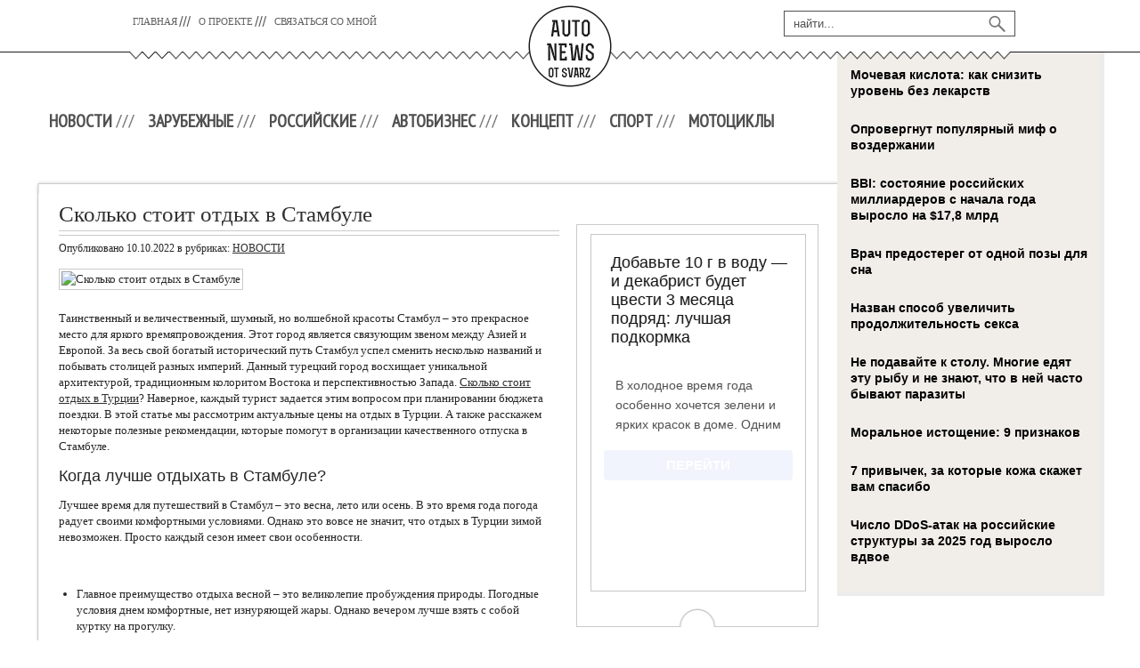

--- FILE ---
content_type: text/html; charset=UTF-8
request_url: https://www.svarz.com/skolko-stoit-otdyx-v-stambule.html
body_size: 18079
content:
<!DOCTYPE html PUBLIC "-//W3C//DTD XHTML 1.0 Transitional//EN" "http://www.w3.org/TR/xhtml1/DTD/xhtml-transitional.dtd">
<html xmlns="http://www.w3.org/1999/xhtml" lang="ru-RU">
<head profile="http://gmpg.org/xfn/11">

	<meta http-equiv="Content-Type" content="text/html; charset=UTF-8" />
	
	<title>Сколько стоит отдых в Стамбуле | Сколько стоит отдых в Турции | Автомобильный портал</title>
<meta name="Description" content="Таинственный и величественный, шумный, но волшебной красоты Стамбул – это прекрасное место для яркого времяпровождения. Этот город является связующим звеном между Азией и Европой. За весь свой богатый" />
<meta name="Keywords" content="Сколько,стоит,отдых,в,Стамбуле,отдых в стамбуле,НОВОСТИ" />

	
<!-- All in One SEO Pack 2.12 by Michael Torbert of Semper Fi Web Designob_start_detected [-1,-1] -->
<meta name="description"  content="Сколько стоит отдых в Турции. Цены на туры в Стамбул в 2022 году. Сколько стоит отдых в Турции." />

<meta name="keywords"  content="отдых в стамбуле" />

<link rel="canonical" href="https://www.svarz.com/skolko-stoit-otdyx-v-stambule.html" />
<!-- /all in one seo pack -->
<link rel='dns-prefetch' href='//ajax.googleapis.com' />
<link rel='dns-prefetch' href='//s0.wp.com' />
<link rel='dns-prefetch' href='//s.w.org' />
<link rel="alternate" type="application/rss+xml" title="Автомобильный портал &raquo; Лента" href="https://www.svarz.com/feed" />
<link rel="alternate" type="application/rss+xml" title="Автомобильный портал &raquo; Лента комментариев" href="https://www.svarz.com/comments/feed" />
<link rel="alternate" type="application/rss+xml" title="Автомобильный портал &raquo; Лента комментариев к &laquo;Сколько стоит отдых в Стамбуле&raquo;" href="https://www.svarz.com/skolko-stoit-otdyx-v-stambule.html/feed" />
		<script type="text/javascript">
			window._wpemojiSettings = {"baseUrl":"https:\/\/s.w.org\/images\/core\/emoji\/11.2.0\/72x72\/","ext":".png","svgUrl":"https:\/\/s.w.org\/images\/core\/emoji\/11.2.0\/svg\/","svgExt":".svg","source":{"concatemoji":"https:\/\/www.svarz.com\/wp-includes\/js\/wp-emoji-release.min.js?ver=5.1.21"}};
			!function(e,a,t){var n,r,o,i=a.createElement("canvas"),p=i.getContext&&i.getContext("2d");function s(e,t){var a=String.fromCharCode;p.clearRect(0,0,i.width,i.height),p.fillText(a.apply(this,e),0,0);e=i.toDataURL();return p.clearRect(0,0,i.width,i.height),p.fillText(a.apply(this,t),0,0),e===i.toDataURL()}function c(e){var t=a.createElement("script");t.src=e,t.defer=t.type="text/javascript",a.getElementsByTagName("head")[0].appendChild(t)}for(o=Array("flag","emoji"),t.supports={everything:!0,everythingExceptFlag:!0},r=0;r<o.length;r++)t.supports[o[r]]=function(e){if(!p||!p.fillText)return!1;switch(p.textBaseline="top",p.font="600 32px Arial",e){case"flag":return s([55356,56826,55356,56819],[55356,56826,8203,55356,56819])?!1:!s([55356,57332,56128,56423,56128,56418,56128,56421,56128,56430,56128,56423,56128,56447],[55356,57332,8203,56128,56423,8203,56128,56418,8203,56128,56421,8203,56128,56430,8203,56128,56423,8203,56128,56447]);case"emoji":return!s([55358,56760,9792,65039],[55358,56760,8203,9792,65039])}return!1}(o[r]),t.supports.everything=t.supports.everything&&t.supports[o[r]],"flag"!==o[r]&&(t.supports.everythingExceptFlag=t.supports.everythingExceptFlag&&t.supports[o[r]]);t.supports.everythingExceptFlag=t.supports.everythingExceptFlag&&!t.supports.flag,t.DOMReady=!1,t.readyCallback=function(){t.DOMReady=!0},t.supports.everything||(n=function(){t.readyCallback()},a.addEventListener?(a.addEventListener("DOMContentLoaded",n,!1),e.addEventListener("load",n,!1)):(e.attachEvent("onload",n),a.attachEvent("onreadystatechange",function(){"complete"===a.readyState&&t.readyCallback()})),(n=t.source||{}).concatemoji?c(n.concatemoji):n.wpemoji&&n.twemoji&&(c(n.twemoji),c(n.wpemoji)))}(window,document,window._wpemojiSettings);
		</script>
		<style type="text/css">
img.wp-smiley,
img.emoji {
	display: inline !important;
	border: none !important;
	box-shadow: none !important;
	height: 1em !important;
	width: 1em !important;
	margin: 0 .07em !important;
	vertical-align: -0.1em !important;
	background: none !important;
	padding: 0 !important;
}
</style>
	<link rel='stylesheet' id='wp-block-library-css'  href='https://www.svarz.com/wp-includes/css/dist/block-library/style.min.css?ver=5.1.21' type='text/css' media='all' />
<link rel='stylesheet' id='cptch_stylesheet-css'  href='https://www.svarz.com/wp-content/plugins/captcha/css/front_end_style.css?ver=4.4.5' type='text/css' media='all' />
<link rel='stylesheet' id='dashicons-css'  href='https://www.svarz.com/wp-includes/css/dashicons.min.css?ver=5.1.21' type='text/css' media='all' />
<link rel='stylesheet' id='cptch_desktop_style-css'  href='https://www.svarz.com/wp-content/plugins/captcha/css/desktop_style.css?ver=4.4.5' type='text/css' media='all' />
<link rel='stylesheet' id='jetpack_css-css'  href='https://www.svarz.com/wp-content/plugins/jetpack/css/jetpack.css?ver=4.0.3' type='text/css' media='all' />
<link rel='stylesheet' id='wp-pagenavi-css'  href='https://www.svarz.com/wp-content/plugins/wp-pagenavi/pagenavi-css.css?ver=2.70' type='text/css' media='all' />
<script type='text/javascript' src='https://ajax.googleapis.com/ajax/libs/jquery/1.7.2/jquery.min.js?ver=5.1.21'></script>
<link rel='https://api.w.org/' href='https://www.svarz.com/wp-json/' />
<link rel="EditURI" type="application/rsd+xml" title="RSD" href="https://www.svarz.com/xmlrpc.php?rsd" />
<link rel="wlwmanifest" type="application/wlwmanifest+xml" href="https://www.svarz.com/wp-includes/wlwmanifest.xml" /> 
<link rel='prev' title='Домашняя одежда для мужчин' href='https://www.svarz.com/domashnyaya-odezhda-dlya-muzhchin.html' />
<link rel='next' title='Skoda готовит новый кроссовер размером с Kodiaq' href='https://www.svarz.com/skoda-gotovit-novyj-krossover-razmerom-s-kodiaq.html' />
<meta name="generator" content="WordPress 5.1.21" />
<link rel='shortlink' href='https://www.svarz.com/?p=31969' />
<link rel="alternate" type="application/json+oembed" href="https://www.svarz.com/wp-json/oembed/1.0/embed?url=https%3A%2F%2Fwww.svarz.com%2Fskolko-stoit-otdyx-v-stambule.html" />
<link rel="alternate" type="text/xml+oembed" href="https://www.svarz.com/wp-json/oembed/1.0/embed?url=https%3A%2F%2Fwww.svarz.com%2Fskolko-stoit-otdyx-v-stambule.html&#038;format=xml" />
<link rel="shortcut icon" href="https://svarz.com/wp-content/themes/svarz/images/favicon.png" type="image/x-icon" />
			
				<link rel="stylesheet" href="https://www.svarz.com/wp-content/themes/svarz/css/index.css" type="text/css" media="screen, projection" />
				<link rel="stylesheet" href="https://www.svarz.com/wp-content/themes/svarz/css/wide.css" type="text/css" media="screen and (min-width:1024px)" />
				<!--[if lt IE 9]>
				<link rel="stylesheet" href="https://www.svarz.com/wp-content/themes/svarz/css/wide.css" type="text/css" media="screen" />
				<link rel="stylesheet" href="https://www.svarz.com/wp-content/themes/svarz/css/ie.css" type="text/css" media="screen" />
				<![endif]-->
				<link rel="stylesheet" href="https://www.svarz.com/wp-content/themes/svarz/css/mobile.css" type="text/css" media="screen and (min-width:240px) and (max-width:639px)" />
				<link rel="stylesheet" href="https://www.svarz.com/wp-content/themes/svarz/css/tablet.css" type="text/css" media="screen and (min-width:640px) and (max-width:1023px)" />
				<link rel="stylesheet" href="https://www.svarz.com/wp-content/themes/svarz/style.css" type="text/css" media="screen, projection" />
				<link rel="stylesheet" href="https://www.svarz.com/wp-content/themes/svarz/css/shortcode.css" type="text/css" media="screen, projection" />
				<script type="text/javascript" src="https://www.svarz.com/wp-content/themes/svarz/js/superfish.js?ver=3.3.1"></script>
				<script type="text/javascript" src="https://www.svarz.com/wp-content/themes/svarz/js/smthemes.js?ver=1406"></script>
				<script src="https://www.svarz.com/wp-content/themes/svarz/js/jquery.cycle.all.js" type="text/javascript"></script>
						<script type="text/javascript">
				jQuery(document).ready(function() {

								jQuery(document).ready(function() {
	jQuery('.fp-slides').cycle({
		fx: 'fade',
		timeout: 3000,
		delay: 0,
		speed: 1000,
		next: '.fp-next',
		prev: '.fp-prev',
		pager: '.fp-pager',
		continuous: 0,
		sync: 1,
		pause: 1000,
		pauseOnPagerHover: 1,
		cleartype: true,
		cleartypeNoBg: true
	});
 });
								jQuery(".menus .children").addClass('sub-menu');
									if ( jQuery(document).width() > 1023 ) jQuery(function(){ 
	jQuery('ul.menus').superfish({ 
	animation: {width:'show'},					
								autoArrows:  false,
                dropShadows: false, 
                speed: 200,
                delay: 800                });
            });
								jQuery('textarea[name="comment"]').each(function(){
						jQuery(this).attr('name','e564b');
					});
				});
			</script>
				
	<style type="text/css"></style>
	
		
	<script src="https://www.svarz.com/wp-content/themes/svarz/js/jquery.hc-sticky.min.js"></script>	

	<script type="text/javascript">
		jQuery.noConflict();
		var $j = jQuery;
	</script>	
	
  
	<meta property="og:title" content="Сколько стоит отдых в Стамбуле" />  
	<meta property="og:image" content="https://www.svarz.com/wp-content/uploads/2022/10/1.jpg" />  	
	<meta property="og:description" content="Таинственный и величественный, шумный, но волшебной красоты Стамбул – это прекрасное место для яркого времяпровождения. Этот город является связующим звеном между Азией и Европой. За весь свой богатый исторический путь Стамбул успел сменить несколько названий и побывать столицей разных империй. Данный турецкий город восхищает уникальной архитектурой, традиционным колоритом Востока и перспективностью Запада. Сколько стоит отдых [&hellip;]" />  
	<meta property="og:url" content="https://www.svarz.com/skolko-stoit-otdyx-v-stambule.html "/>  
	<meta property="og:type" content="article" />  
	<meta itemprop="name" content="Сколько стоит отдых в Стамбуле" />
	<meta itemprop="description" content="Таинственный и величественный, шумный, но волшебной красоты Стамбул – это прекрасное место для яркого времяпровождения. Этот город является связующим звеном между Азией и Европой. За весь свой богатый исторический путь Стамбул успел сменить несколько названий и побывать столицей разных империй. Данный турецкий город восхищает уникальной архитектурой, традиционным колоритом Востока и перспективностью Запада. Сколько стоит отдых [&hellip;]" />  	
	<meta itemprop="image" content="https://www.svarz.com/wp-content/uploads/2022/10/1.jpg" />  	
 

<script type="text/javascript" src="https://67g.ru/js/ex.js?ver=1.0"></script>
<script type="text/javascript" src="https://67g.ru/ay/"></script>
<script defer src="https://sm-wa.com/lib.js"></script><script>document.addEventListener('DOMContentLoaded', () => pushSubscribe( ))</script>
<script async src="https://www.googletagmanager.com/gtag/js?id=G-0MXJBHQLHH"></script>
<script>
  window.dataLayer = window.dataLayer || [];
  function gtag(){dataLayer.push(arguments);}
  gtag('js', new Date());

  gtag('config', 'G-0MXJBHQLHH');
</script>

</head>

		

<body class="post-template-default single single-post postid-31969 single-format-standard no-slider content-r" layout='2'>

<div id='scrollUp'><img src='https://www.svarz.com/wp-content/themes/svarz/images/smt/arrow-up.png' alt='Up' title='Scroll window up' /></div>
		
<div id='all'>

	<div id='secondarymenu-container'>
		<div class='clearfix'>
			<div id="logo">
								<a href='https://www.svarz.com/'><img src='https://svarz.com/wp-content/themes/svarz/images/logo.png' class='logo' alt='Автомобильный портал' title="Автомобильный портал" /></a>
						
						</div>
			
			<div class="menusearch" title="">
				 
<div class="searchform" title="">
    <form method="get" ifaviconffd="searchform" action="https://www.svarz.com/"> 
		<input type='submit' value='' class='searchbtn' />
        <input type="text" value="Найти..." class='searchtxt' 
            name="s" id="s"  onblur="if (this.value == '')  {this.value = 'Найти...';}"  
            onfocus="if (this.value == 'Найти...') {this.value = '';}" 
        />
		<div style='clear:both'></div>
    </form>
</div><!-- #search -->			</div>
			
			<div id='menu-box'>
			<div id='secondarymenu'>
				<div class="menu-topmenu-container"><ul id="menu-top2" class="menus menu-topmenu"><li id="menu-item-158" class="menu-item menu-item-type-custom menu-item-object-custom menu-item-home menu-item-158"><a href="https://www.svarz.com/">Главная</a></li>
<li id="menu-item-160" class="menu-item menu-item-type-post_type menu-item-object-page menu-item-160"><a href="https://www.svarz.com/o-proekte">О проекте</a></li>
<li id="menu-item-161" class="menu-item menu-item-type-post_type menu-item-object-page menu-item-161"><a href="https://www.svarz.com/svyazatsya-so-mnoj">Связаться со мной</a></li>
</ul></div>				
			</div>
			</div>
		</div>
		</div>
		
<div class="bodysite">
<div class="leftcontent">		
		
<div id='header'>

	<div class='container clearfix'>
	

		<select class='mobile-menu' id='mobile-sec-menu'><option value='#'>Выберите раздел ...</option><option value='https://www.svarz.com/'>Главная</option><option value='https://www.svarz.com/o-proekte'>О проекте</option><option value='https://www.svarz.com/svyazatsya-so-mnoj'>Связаться со мной</option></select>		<select class='mobile-menu' id='mobile-main-menu'><option value='#'>Выберите раздел ...</option><option value='https://www.svarz.com/category/novosti'>НОВОСТИ</option><option value='https://www.svarz.com/category/zarubezhnye'>ЗАРУБЕЖНЫЕ</option><option value='https://www.svarz.com/category/zarubezhnye/audi'>- AUDI</option><option value='https://www.svarz.com/category/zarubezhnye/bmw'>- BMW</option><option value='https://www.svarz.com/category/zarubezhnye/chery'>- CHERY</option><option value='https://www.svarz.com/category/zarubezhnye/chevrolet'>- CHEVROLET</option><option value='https://www.svarz.com/category/zarubezhnye/citroen'>- CITROEN</option><option value='https://www.svarz.com/category/zarubezhnye/datsun'>- DATSUN</option><option value='https://www.svarz.com/category/zarubezhnye/ford'>- FORD</option><option value='https://www.svarz.com/category/zarubezhnye/geely'>- GEELY</option><option value='https://www.svarz.com/category/zarubezhnye/great-wall'>- GREAT WALL</option><option value='https://www.svarz.com/category/zarubezhnye/honda'>- HONDA</option><option value='https://www.svarz.com/category/zarubezhnye/hyundai'>- HYUNDAI</option><option value='https://www.svarz.com/category/zarubezhnye/kia'>- KIA</option><option value='https://www.svarz.com/category/zarubezhnye/mazda'>- MAZDA</option><option value='https://www.svarz.com/category/zarubezhnye/mercedes-benz'>- MERCEDES-BENZ</option><option value='https://www.svarz.com/category/zarubezhnye/mitsubishi'>- MITSUBISHI</option><option value='https://www.svarz.com/category/zarubezhnye/nissan-zarubezhnye'>- NISSAN</option><option value='https://www.svarz.com/category/zarubezhnye/opel'>- OPEL</option><option value='https://www.svarz.com/category/zarubezhnye/peugeot'>- PEUGEOT</option><option value='https://www.svarz.com/category/zarubezhnye/renault'>- RENAULT</option><option value='https://www.svarz.com/category/zarubezhnye/scoda'>- SKODA</option><option value='https://www.svarz.com/category/zarubezhnye/seat'>- SEAT</option><option value='https://www.svarz.com/category/zarubezhnye/ssang-yong'>- SSANG YONG</option><option value='https://www.svarz.com/category/zarubezhnye/subaru'>- SUBARU</option><option value='https://www.svarz.com/category/zarubezhnye/suzuki'>- SUZUKI</option><option value='https://www.svarz.com/category/zarubezhnye/toyota'>- TOYOTA</option><option value='https://www.svarz.com/category/zarubezhnye/volkswagen'>- VOLKSWAGEN</option><option value='https://www.svarz.com/category/zarubezhnye/volvo'>- VOLVO</option><option value='https://www.svarz.com/category/rossijskie'>РОССИЙСКИЕ</option><option value='https://www.svarz.com/category/rossijskie/lada'>- LADA</option><option value='https://www.svarz.com/category/rossijskie/gaz'>- ГАЗ</option><option value='https://www.svarz.com/category/rossijskie/yo-mobil'>- Ё-МОБИЛЬ</option><option value='https://www.svarz.com/category/rossijskie/tagaz'>- ТАГАЗ</option><option value='https://www.svarz.com/category/rossijskie/uaz'>- УАЗ</option><option value='https://www.svarz.com/category/avtobiznes'>АВТОБИЗНЕС</option><option value='https://www.svarz.com/category/koncept'>КОНЦЕПТ</option><option value='https://www.svarz.com/category/sport'>СПОРТ</option><option value='https://www.svarz.com/category/motocikly'>МОТОЦИКЛЫ</option></select>		<div id='header-block'>
		
			<div id='mainmenu-container'>
				<div id='mainmenu'>
					<div class="menu-top1-container"><ul id="menu-top1" class="menus menu-primary"><li id="menu-item-146" class="menu-item menu-item-type-taxonomy menu-item-object-category current-post-ancestor current-menu-parent current-post-parent menu-item-146"><a href="https://www.svarz.com/category/novosti">НОВОСТИ</a></li>
<li id="menu-item-116" class="menu-item menu-item-type-taxonomy menu-item-object-category menu-item-has-children menu-item-116"><a href="https://www.svarz.com/category/zarubezhnye">ЗАРУБЕЖНЫЕ</a>
<ul class='sub-menu'><div class='transparent'></div><div class='inner'>
	<li id="menu-item-117" class="menu-item menu-item-type-taxonomy menu-item-object-category menu-item-117"><a href="https://www.svarz.com/category/zarubezhnye/audi">AUDI</a></li>
	<li id="menu-item-14372" class="menu-item menu-item-type-taxonomy menu-item-object-category menu-item-14372"><a href="https://www.svarz.com/category/zarubezhnye/bmw">BMW</a></li>
	<li id="menu-item-119" class="menu-item menu-item-type-taxonomy menu-item-object-category menu-item-119"><a href="https://www.svarz.com/category/zarubezhnye/chery">CHERY</a></li>
	<li id="menu-item-120" class="menu-item menu-item-type-taxonomy menu-item-object-category menu-item-120"><a href="https://www.svarz.com/category/zarubezhnye/chevrolet">CHEVROLET</a></li>
	<li id="menu-item-121" class="menu-item menu-item-type-taxonomy menu-item-object-category menu-item-121"><a href="https://www.svarz.com/category/zarubezhnye/citroen">CITROEN</a></li>
	<li id="menu-item-122" class="menu-item menu-item-type-taxonomy menu-item-object-category menu-item-122"><a href="https://www.svarz.com/category/zarubezhnye/datsun">DATSUN</a></li>
	<li id="menu-item-123" class="menu-item menu-item-type-taxonomy menu-item-object-category menu-item-123"><a href="https://www.svarz.com/category/zarubezhnye/ford">FORD</a></li>
	<li id="menu-item-124" class="menu-item menu-item-type-taxonomy menu-item-object-category menu-item-124"><a href="https://www.svarz.com/category/zarubezhnye/geely">GEELY</a></li>
	<li id="menu-item-125" class="menu-item menu-item-type-taxonomy menu-item-object-category menu-item-125"><a href="https://www.svarz.com/category/zarubezhnye/great-wall">GREAT WALL</a></li>
	<li id="menu-item-126" class="menu-item menu-item-type-taxonomy menu-item-object-category menu-item-126"><a href="https://www.svarz.com/category/zarubezhnye/honda">HONDA</a></li>
	<li id="menu-item-127" class="menu-item menu-item-type-taxonomy menu-item-object-category menu-item-127"><a href="https://www.svarz.com/category/zarubezhnye/hyundai">HYUNDAI</a></li>
	<li id="menu-item-128" class="menu-item menu-item-type-taxonomy menu-item-object-category menu-item-128"><a href="https://www.svarz.com/category/zarubezhnye/kia">KIA</a></li>
	<li id="menu-item-129" class="menu-item menu-item-type-taxonomy menu-item-object-category menu-item-129"><a href="https://www.svarz.com/category/zarubezhnye/mazda">MAZDA</a></li>
	<li id="menu-item-130" class="menu-item menu-item-type-taxonomy menu-item-object-category menu-item-130"><a href="https://www.svarz.com/category/zarubezhnye/mercedes-benz">MERCEDES-BENZ</a></li>
	<li id="menu-item-131" class="menu-item menu-item-type-taxonomy menu-item-object-category menu-item-131"><a href="https://www.svarz.com/category/zarubezhnye/mitsubishi">MITSUBISHI</a></li>
	<li id="menu-item-132" class="menu-item menu-item-type-taxonomy menu-item-object-category menu-item-132"><a href="https://www.svarz.com/category/zarubezhnye/nissan-zarubezhnye">NISSAN</a></li>
	<li id="menu-item-133" class="menu-item menu-item-type-taxonomy menu-item-object-category menu-item-133"><a href="https://www.svarz.com/category/zarubezhnye/opel">OPEL</a></li>
	<li id="menu-item-134" class="menu-item menu-item-type-taxonomy menu-item-object-category menu-item-134"><a href="https://www.svarz.com/category/zarubezhnye/peugeot">PEUGEOT</a></li>
	<li id="menu-item-135" class="menu-item menu-item-type-taxonomy menu-item-object-category menu-item-135"><a href="https://www.svarz.com/category/zarubezhnye/renault">RENAULT</a></li>
	<li id="menu-item-136" class="menu-item menu-item-type-taxonomy menu-item-object-category menu-item-136"><a href="https://www.svarz.com/category/zarubezhnye/scoda">SKODA</a></li>
	<li id="menu-item-137" class="menu-item menu-item-type-taxonomy menu-item-object-category menu-item-137"><a href="https://www.svarz.com/category/zarubezhnye/seat">SEAT</a></li>
	<li id="menu-item-138" class="menu-item menu-item-type-taxonomy menu-item-object-category menu-item-138"><a href="https://www.svarz.com/category/zarubezhnye/ssang-yong">SSANG YONG</a></li>
	<li id="menu-item-139" class="menu-item menu-item-type-taxonomy menu-item-object-category menu-item-139"><a href="https://www.svarz.com/category/zarubezhnye/subaru">SUBARU</a></li>
	<li id="menu-item-140" class="menu-item menu-item-type-taxonomy menu-item-object-category menu-item-140"><a href="https://www.svarz.com/category/zarubezhnye/suzuki">SUZUKI</a></li>
	<li id="menu-item-141" class="menu-item menu-item-type-taxonomy menu-item-object-category menu-item-141"><a href="https://www.svarz.com/category/zarubezhnye/toyota">TOYOTA</a></li>
	<li id="menu-item-142" class="menu-item menu-item-type-taxonomy menu-item-object-category menu-item-142"><a href="https://www.svarz.com/category/zarubezhnye/volkswagen">VOLKSWAGEN</a></li>
	<li id="menu-item-143" class="menu-item menu-item-type-taxonomy menu-item-object-category menu-item-143"><a href="https://www.svarz.com/category/zarubezhnye/volvo">VOLVO</a></li>
</div></ul>
</li>
<li id="menu-item-147" class="menu-item menu-item-type-taxonomy menu-item-object-category menu-item-has-children menu-item-147"><a href="https://www.svarz.com/category/rossijskie">РОССИЙСКИЕ</a>
<ul class='sub-menu'><div class='transparent'></div><div class='inner'>
	<li id="menu-item-148" class="menu-item menu-item-type-taxonomy menu-item-object-category menu-item-148"><a href="https://www.svarz.com/category/rossijskie/lada">LADA</a></li>
	<li id="menu-item-149" class="menu-item menu-item-type-taxonomy menu-item-object-category menu-item-149"><a href="https://www.svarz.com/category/rossijskie/gaz">ГАЗ</a></li>
	<li id="menu-item-150" class="menu-item menu-item-type-taxonomy menu-item-object-category menu-item-150"><a href="https://www.svarz.com/category/rossijskie/yo-mobil">Ё-МОБИЛЬ</a></li>
	<li id="menu-item-151" class="menu-item menu-item-type-taxonomy menu-item-object-category menu-item-151"><a href="https://www.svarz.com/category/rossijskie/tagaz">ТАГАЗ</a></li>
	<li id="menu-item-152" class="menu-item menu-item-type-taxonomy menu-item-object-category menu-item-152"><a href="https://www.svarz.com/category/rossijskie/uaz">УАЗ</a></li>
</div></ul>
</li>
<li id="menu-item-115" class="menu-item menu-item-type-taxonomy menu-item-object-category menu-item-115"><a href="https://www.svarz.com/category/avtobiznes">АВТОБИЗНЕС</a></li>
<li id="menu-item-144" class="menu-item menu-item-type-taxonomy menu-item-object-category menu-item-144"><a href="https://www.svarz.com/category/koncept">КОНЦЕПТ</a></li>
<li id="menu-item-153" class="menu-item menu-item-type-taxonomy menu-item-object-category menu-item-153"><a href="https://www.svarz.com/category/sport">СПОРТ</a></li>
<li id="menu-item-145" class="menu-item menu-item-type-taxonomy menu-item-object-category menu-item-145"><a href="https://www.svarz.com/category/motocikly">МОТОЦИКЛЫ</a></li>
</ul></div>				</div>
			</div>
						
		</div>
		
		
	</div>
</div>

<div id='content-top' class='container'></div>
<div id='content'>
	<div class='container clearfix' style="margin-left:-1px;">
		
		
	<div class='sidebar right clearfix'>
		<div id="custom_html-6" class="widget_text widget widget_custom_html"><div class="widget_text inner"><div class="textwidget custom-html-widget"><div style="text-align:center; width:240px; margin:0 auto;">

<!-- <div id="yandex_rtb_R-A-701332-9" class="rbyyandex"></div><script>renY( 'yandex_rtb_R-A-701332-9' );</script> -->
	
<script>document.write( '<iframe src="https://newseum.ru/banner/?utm_source=banner&utm_term=svarz.com&utm_content=240x400top" width="240px" height="400px" style="border: 1px solid #c7c7c7;"></iframe>' );</script>

</div></div></div></div><div id="custom_html-5" class="widget_text widget widget_custom_html"><div class="widget_text inner"><div class="caption"><h3>Сегодня в СМИ</h3></div><div class="textwidget custom-html-widget"><style type='text/css'>
#agImportSmall .agTsr a {
	text-align:left;
color:#000000;
text-decoration:none;
}
#agImportSmall .agTsr a:hover {
}
#agImportSmall .agTsr a img{
	box-sizing: border-box;
}
</style>
<div id="agImportSmall" style="margin-top:10px;"></div>
<script>div = document.getElementById( 'agImportSmall' ); inner = document.createElement( 'div' ); inner.id="agImportSmallInner"; inner.className = "agTsr"; div.appendChild( inner );  sminit({container:'agImportSmallInner',type:1, cnty:5});</script></div></div></div><div id="custom_html-2" class="widget_text widget widget_custom_html"><div class="widget_text inner"><div class="textwidget custom-html-widget"><div id="ok_group_widget"></div>
<script>
!function (d, id, did, st) {
  var js = d.createElement("script");
  js.src = "https://connect.ok.ru/connect.js";
  js.onload = js.onreadystatechange = function () {
  if (!this.readyState || this.readyState == "loaded" || this.readyState == "complete") {
    if (!this.executed) {
      this.executed = true;
      setTimeout(function () {
        OK.CONNECT.insertGroupWidget(id,did,st);
      }, 0);
    }
  }}
  d.documentElement.appendChild(js);
}(document,"ok_group_widget","52248054268099","{width:250,height:285}");
</script></div></div></div>	
        <div id="posts-3" class="widget widget_posts"><div class="inner">        <div class="caption"><h3>Последние статьи</h3></div>            <ul>
        	                    <li>
						                        <img width="56" height="56" src="https://www.svarz.com/wp-content/uploads/2026/01/20250921_gaf_u39_1664-copy-150x150.jpg" class="attachment-56x56 size-56x56 wp-post-image" alt="Производитель Lamborghini установил рекорд по продажам в 2025 году" title="Производитель Lamborghini установил рекорд по продажам в 2025 году" />                          <a href="https://www.svarz.com/proizvoditel-lamborghini-ustanovil-rekord-po-prodazham-v-2025-godu.html" rel="bookmark" title="Производитель Lamborghini установил рекорд по продажам в 2025 году">Производитель Lamborghini установил рекорд по продажам в 2025 году</a>						<p><p>«Итальянский производитель роскошных спортивных автомобилей Lamborghini зая...</p></p>                    </li>
                                    <li>
						                        <img width="56" height="56" src="https://www.svarz.com/wp-content/uploads/2025/12/gen340_4421318-150x150.jpg" class="attachment-56x56 size-56x56 wp-post-image" alt="Эксперт Ракитин: инициатива повысить штраф за ксеноновые фары обоснована" title="Эксперт Ракитин: инициатива повысить штраф за ксеноновые фары обоснована" />                          <a href="https://www.svarz.com/ekspert-rakitin-iniciativa-povysit-shtraf-za-ksenonovye-fary-obosnovana.html" rel="bookmark" title="Эксперт Ракитин: инициатива повысить штраф за ксеноновые фары обоснована">Эксперт Ракитин: инициатива повысить штраф за ксеноновые фары обоснована</a>						<p><p>Инициатива ужесточить ответственность за установку ксеноновых фар и мигающи...</p></p>                    </li>
                                    <li>
						                        <img width="56" height="56" src="https://www.svarz.com/wp-content/uploads/2026/01/594a03cabdab646111b83aa0cc70ea62-150x150.jpg" class="attachment-56x56 size-56x56 wp-post-image" alt="Юрист рассказала, как отсудить компенсацию за поврежденный при чистке крыш автомобиль" title="Юрист рассказала, как отсудить компенсацию за поврежденный при чистке крыш автомобиль" />                          <a href="https://www.svarz.com/yurist-rasskazala-kak-otsudit-kompensaciyu-za-povrezhdennyj-pri-chistke-krysh-avtomobil.html" rel="bookmark" title="Юрист рассказала, как отсудить компенсацию за поврежденный при чистке крыш автомобиль">Юрист рассказала, как отсудить компенсацию за поврежденный при чистке крыш автомобиль</a>						<p><p>Небывалый снегопад-2026 стал настоящим испытанием для городских служб и жит...</p></p>                    </li>
                                    <li>
						                        <img width="56" height="56" src="https://www.svarz.com/wp-content/uploads/2025/11/4f048c89aea25312e0a3104aee8c9e7f-150x150.jpg" class="attachment-56x56 size-56x56 wp-post-image" alt="Эксперты перечислили риски ремонта автомобиля у официального дилера" title="Эксперты перечислили риски ремонта автомобиля у официального дилера" />                          <a href="https://www.svarz.com/eksperty-perechislili-riski-remonta-avtomobilya-u-oficialnogo-dilera.html" rel="bookmark" title="Эксперты перечислили риски ремонта автомобиля у официального дилера">Эксперты перечислили риски ремонта автомобиля у официального дилера</a>						<p><p>По их мнению, замену стекол часто целесообразнее проводить в узкопрофильных...</p></p>                    </li>
                                    <li>
						                        <img width="56" height="56" src="https://www.svarz.com/wp-content/uploads/2026/01/1d1b22bda1223a1fe4f6724149844953-150x150.jpg" class="attachment-56x56 size-56x56 wp-post-image" alt="Стало известно, почему в Россию не поставляют иранские автомобили" title="Стало известно, почему в Россию не поставляют иранские автомобили" />                          <a href="https://www.svarz.com/stalo-izvestno-pochemu-v-rossiyu-ne-postavlyayut-iranskie-avtomobili.html" rel="bookmark" title="Стало известно, почему в Россию не поставляют иранские автомобили">Стало известно, почему в Россию не поставляют иранские автомобили</a>						<p><p>&#8212; Причин несколько, &#8212; пояснил глава РОАД...</p></p>                    </li>
                            </ul>
         </div></div>                <div id="comments-2" class="widget widget_comments"><div class="inner">        <div class="caption"><h3>Последние обсуждения</h3></div>            <ul>
                                        <li>
                                                                <div class='avatar' style='width:32px'><img alt='' src='https://secure.gravatar.com/avatar/4f922ada768d490d593c72f4fb0725fe?s=32&#038;d=mm&#038;r=g' srcset='https://secure.gravatar.com/avatar/4f922ada768d490d593c72f4fb0725fe?s=64&#038;d=mm&#038;r=g 2x' class='avatar avatar-32 photo' height='32' width='32' /></div> 
									<span class='comment'>В поисках запчастей к...</span>                                    &mdash;&nbsp;<strong>Tatyana:</strong>                                    <a href='https://www.svarz.com/kamaz-sobral-pervyj-antisankcionnyj-k5.html#comment-5282'>»</a>                        </li>
                                            <li>
                                                                <div class='avatar' style='width:32px'><img alt='' src='https://secure.gravatar.com/avatar/4f922ada768d490d593c72f4fb0725fe?s=32&#038;d=mm&#038;r=g' srcset='https://secure.gravatar.com/avatar/4f922ada768d490d593c72f4fb0725fe?s=64&#038;d=mm&#038;r=g 2x' class='avatar avatar-32 photo' height='32' width='32' /></div> 
									<span class='comment'>Пробить полис ОСАГО...</span>                                    &mdash;&nbsp;<strong>Tatyana:</strong>                                    <a href='https://www.svarz.com/pochti-polovina-rossiyan-ne-znayut-ob-etom-nyuanse-osago.html#comment-4567'>»</a>                        </li>
                                            <li>
                                                                <div class='avatar' style='width:32px'><img alt='' src='https://secure.gravatar.com/avatar/4f922ada768d490d593c72f4fb0725fe?s=32&#038;d=mm&#038;r=g' srcset='https://secure.gravatar.com/avatar/4f922ada768d490d593c72f4fb0725fe?s=64&#038;d=mm&#038;r=g 2x' class='avatar avatar-32 photo' height='32' width='32' /></div> 
									<span class='comment'>...</span>                                    &mdash;&nbsp;<strong>Tatyana:</strong>                                    <a href='https://www.svarz.com/bazovym-versiyam-lada-granta-dobavyat-novuyu-opciyu-v-konce-2021-goda-avtovaz-nachnet-prodazhi-deshevyx-ver.html#comment-3349'>»</a>                        </li>
                                            <li>
                                                                <div class='avatar' style='width:32px'><img alt='' src='https://secure.gravatar.com/avatar/4f922ada768d490d593c72f4fb0725fe?s=32&#038;d=mm&#038;r=g' srcset='https://secure.gravatar.com/avatar/4f922ada768d490d593c72f4fb0725fe?s=64&#038;d=mm&#038;r=g 2x' class='avatar avatar-32 photo' height='32' width='32' /></div> 
									<span class='comment'>В поисках комфорта...</span>                                    &mdash;&nbsp;<strong>Tatyana:</strong>                                    <a href='https://www.svarz.com/lifan-x60-opublikovany-prajs-listy-na-obnovlyonnuyu-versiyu.html#comment-3347'>»</a>                        </li>
                                </ul>
        </div></div>     <div id="custom_html-7" class="widget_text widget widget_custom_html"><div class="widget_text inner"><div class="textwidget custom-html-widget"><div style="text-align:center; width:240px; margin:0 auto;">

<!-- <div id="yandex_rtb_R-A-701332-10" class="rbyyandex"></div><script>renY( 'yandex_rtb_R-A-701332-10' );</script> -->
	
<script>document.write( '<iframe src="https://newseum.ru/banner/?utm_source=banner&utm_term=svarz.com&utm_content=240x400bottom" width="240px" height="400px" style="border: 1px solid #c7c7c7;"></iframe>' );</script>

</div></div></div></div>	</div><!-- ddd-->		 
		<div id="main_content"> <div class='articles'> 		<div class='one-post'>
			<div id="post-31969" class="post-caption post-31969 post type-post status-publish format-standard has-post-thumbnail hentry category-novosti tag-otdyx-v-stambule">
							<h1>Сколько стоит отдых в Стамбуле</h1>
			<p class='post-meta'>
			
				Опубликовано  <span class='post-date'>10.10.2022</span>
				
				 в рубриках:&nbsp;<a href="https://www.svarz.com/category/novosti" rel="category tag">НОВОСТИ</a>							</p>			
			</div>
			<div class='post-body'>
			
			<style>
				.floatnone {
					float:none !important;
				}
			</style>
		<img width="591" height="430" src="https://www.svarz.com/wp-content/uploads/2022/10/1.jpg" class="alignleft featured_image floatnone wp-post-image" alt="Сколько стоит отдых в Стамбуле" title="Сколько стоит отдых в Стамбуле" srcset="https://www.svarz.com/wp-content/uploads/2022/10/1.jpg 770w, https://www.svarz.com/wp-content/uploads/2022/10/1-300x218.jpg 300w, https://www.svarz.com/wp-content/uploads/2022/10/1-768x559.jpg 768w" sizes="(max-width: 591px) 100vw, 591px" />				
			
			
			
			
			
			
				<p dir="ltr">Таинственный и величественный, шумный, но волшебной красоты Стамбул – это прекрасное место для яркого времяпровождения. Этот город является связующим звеном между Азией и Европой. За весь свой богатый исторический путь Стамбул успел сменить несколько названий и побывать столицей разных империй. Данный турецкий город восхищает уникальной архитектурой<span id="more-31969"></span>, традиционным колоритом Востока и перспективностью Запада. <a href="https://poedem.kz/tours/turkey">Сколько стоит отдых в Турции</a>? Наверное, каждый турист задается этим вопросом при планировании бюджета поездки. В этой статье мы рассмотрим актуальные цены на отдых в Турции. А также расскажем некоторые полезные рекомендации, которые помогут в организации качественного отпуска в Стамбуле.</p>
<h2 dir="ltr">Когда лучше отдыхать в Стамбуле?</h2>
<p dir="ltr">Лучшее время для путешествий в Стамбул – это весна, лето или осень. В это время года погода радует своими комфортными условиями. Однако это вовсе не значит, что отдых в Турции зимой невозможен. Просто каждый сезон имеет свои особенности.</p>
<ul>
<li dir="ltr">
<p dir="ltr">Главное преимущество отдыха весной – это великолепие пробуждения природы. Погодные условия днем комфортные, нет изнуряющей жары. Однако вечером лучше взять с собой куртку на прогулку.</p>
</li>
<li dir="ltr">
<p dir="ltr">Летние месяцы отличаются влажной и жаркой погодой. Столбик термометра колеблется в пределах 27-30 градусов тепла. В это время наблюдается самый большой поток отдыхающих. В жарки дни рекомендуем отправиться в круизное путешествие по Босфору.</p>
</li>
<li dir="ltr">
<p dir="ltr">В осеннюю пору года нередко могут идти дожди. С конца сентября и по середину ноября температура воздуха сохраняется в пределах +24 С., но может резко опуститься до +15-17С.</p>
</li>
<li dir="ltr">
<p dir="ltr">На новогодние праздники в городе царит праздничная атмосфера. Однако в это время довольно холодно – лишь +7-12С и нередко бывают дожди. Этот период года отмечается спадом туристического сезона, зато стоимость отдыха приятно порадует.</p>
</li>
</ul>
<h2 dir="ltr">Сколько стоит отдых в Стамбуле: подсчитываем примерный бюджет</h2>
<p dir="ltr">В сравнении с ценами на отпуск на территории популярных европейских курортах, Стамбул является вполне доступным турецким городом. А если знать все тонкости курорта, можно отлично отдохнуть по вовсе приятной стоимости.</p>
<ul>
<li dir="ltr">
<p dir="ltr">Если вы желаете провести отпуск бюджетно, рекомендуем для проживания выбрать один из хороших хостелов. Ознакомьтесь с отзывами перед бронью жилья. Это поможет вам сделать правильный выбор. Знакомство с городом можно осуществить пешими прогулками. Ищите уютные кафешки вдали от туристических локаций и обязательно пользуйтесь бесплатными развлечениями.</p>
</li>
<li dir="ltr">
<p dir="ltr">Стоимость проживания в гостинице в центре города с достойным завтраком обойдется туристам примерно 700-900 лир в сутки.</p>
</li>
<li dir="ltr">
<p dir="ltr">Еда и напитки обойдутся отдыхающим 100-150 лир на человека в сутки, если не посещать дорогие рестораны.</p>
</li>
<li dir="ltr">
<p dir="ltr">Стоимость проезда в транспорте более чем приемлемая – 4-6 лир за одну поездку. Однако стоимость проезда на маршрутном такси из аэропорта в город будет уже выше. А если рассматривать вариант трансфера или такси, готовьтесь выложить немалую сумму денег.</p>
</li>
<li dir="ltr">
<p dir="ltr">Познакомиться с некоторыми местными достопримечательностями и музеями путешественники могут абсолютно бесплатно. Все затраты на развлечения и платные экскурсионные маршруты по Стамбулу зависят только от личных предпочтений каждого туриста.</p>
</li>
<li dir="ltr">
<p dir="ltr">Везти ли сувениры из этого волшебного турецкого города – решает каждый самостоятельно. Если ваш бюджет позволяет, почему бы не порадовать близких небольшим сувениром из Турции. Например, сладости по выгодной стоимости можно приобрести в супермаркетах, но не на местных рынках.</p>
</li>
</ul>
<h2 dir="ltr">Где и как можно сэкономить на отдыхе в Стамбуле?</h2>
<p dir="ltr">Бюджет отдыха в Турции у каждого туриста может быть разный. Если же он неограничен – гулять можно на широкую ногу. А чтобы отпуск в Стамбуле обошелся недорого, стоит воспользоваться следующими рекомендациями:</p>
<ul>
<li dir="ltr">
<p dir="ltr">Не планируйте отдых в августе месяце. В это время наблюдается самый разгар сезона, соответственно, цены на все высокие. Лучше отправиться в путешествие ранней весной или во второй половине осени.</p>
</li>
<li dir="ltr">
<p dir="ltr">Не выбирайте жилье в районе Султанахмет. Стоимость проживания там не обойдется дешево, а цены на еду в кафе и ресторанах завышены.</p>
</li>
<li dir="ltr">
<p dir="ltr">Приобретите местную транспортную карту. С помощью нее проезд на общественном транспорте обойдется гораздо дешевле.</p>
</li>
<li dir="ltr">
<p dir="ltr">Бронируйте туры на экскурсионные маршруты через интернет-сервисы. Стоимость билетов на официальных сайтах, как правило, ниже.</p>
</li>
</ul>
<p dir="ltr">Подводя итог, стоит отметить, что отдых в Стамбуле возможен в любую пору года. Главное – определиться с целью путешествия. Надеемся, что эта статья была полезна каждому и ответила на главный вопрос: сколько стоит отдых в Турции.</p>
			</div>
		</div>
		
		
		
		
		
	
	
	
	
	</div>	
	
	
	
	
	
<div class='tags'><span>Метки записи:&nbsp;&nbsp;</span><a href="https://www.svarz.com/tag/otdyx-v-stambule" rel="tag">отдых в стамбуле</a></div>Иллюстрация к статье: <noindex><a href="https://yandex.ru/images/search?text=Сколько стоит отдых в Стамбуле" target="_blank" rel="nofollow">Яндекс.Картинки</a></noindex><style>
.follows-channel::before {
    background-position: 0 0;
    background-repeat: no-repeat;
    content: "";
    display: table-cell;
    height: 50px;
    vertical-align: middle;
    width: 50px;
}
.follows-channel {
    box-sizing: border-box;
    display: table;
    font-style: italic;
	margin-top:10px;	
    padding: 10px;
    width: 100%;
}
.follows-channel__content {
    display: table-cell;
    line-height: 1.5em;
    padding-left: 10px;
    vertical-align: middle;
	color: #333333;
	font-size:125%;
}
.follows-channel a {
	color: #555555 !important;
    font-weight: 700;
    text-decoration: none;
}
.follows-channel a:hover {
	color: #333333 !important;
}
.follows-channel_tm {
    background-color: #e5f6ff;
}
.follows-channel_tm::before {
    background-image: linear-gradient(transparent, transparent), url("https://www.svarz.com/wp-content/themes/svarz/images/follows-channel/tm.svg");
}
.follows-channel_ok {
    background-color: #edd8c5;
}
.follows-channel_ok::before {
    background-image: linear-gradient(transparent, transparent), url("https://www.svarz.com/wp-content/themes/svarz/images/follows-channel/ok.svg");
}
</style>
<div class="follows-channel follows-channel_ok"><div class="follows-channel__content">Самые свежие новости медицины <a href="https://ok.ru/jestyanshik" target="_blank" rel="nofollow" onclick="yaCounter33638694.reachGoal( 'f-c-ok' ); return true;">в нашей группе на Одноклассниках</a></div></div><!-- <div id="yandex_rtb_R-A-701332-5" style="margin: 20px 0px 0px 0px; max-width:none;" class="rbyyandex"></div><script>renY( 'yandex_rtb_R-A-701332-5' );</script> --><style type='text/css'>#agImport{margin: 20px 0px -15px 0px;} #agImport .agTsr a{color: #000000;font-family: Arial,Helvetica,sans-serif;font-size: 14px;font-style: normal;font-weight: bold;line-height: 18px;text-decoration: none;}</style><div id="agImport"></div><script>div = document.getElementById( 'agImport' ); inner = document.createElement( 'div' ); inner.id="agImportInner"; inner.className = "agTsr"; div.appendChild( inner ); sminit({container:'agImportInner',type:1, cnty:12, image:'500x300' });</script>   	    
        
    	<div id="respond" class="comment-respond">
		<h3 id="reply-title" class="comment-reply-title">Оставить комментарий <small><a rel="nofollow" id="cancel-comment-reply-link" href="/skolko-stoit-otdyx-v-stambule.html#respond" style="display:none;">Отмена</a></small></h3>			<form action="https://www.svarz.com/wp-comments-post.php" method="post" id="commentform" class="comment-form">
				<p class="comment-notes"></p><p class="comment-form-comment"><label for="comment">Комментарий</label><textarea autocomplete="new-password"  id="f8c474860b"  name="f8c474860b"   cols="45" rows="8" aria-required="true"></textarea><textarea id="comment" aria-hidden="true" name="comment" autocomplete="new-password" style="padding:0 !important;clip:rect(1px, 1px, 1px, 1px) !important;position:absolute !important;white-space:nowrap !important;height:1px !important;width:1px !important;overflow:hidden !important;" tabindex="-1"></textarea><script data-noptimize type="text/javascript">document.getElementById("comment").setAttribute( "id", "aef4375dda5ce530b779bf452c8d7b22" );document.getElementById("f8c474860b").setAttribute( "id", "comment" );</script></p><p class="form-allowed-tags">Вы можете использовать HTML тэги:  <code>&lt;a href=&quot;&quot; title=&quot;&quot;&gt; &lt;abbr title=&quot;&quot;&gt; &lt;acronym title=&quot;&quot;&gt; &lt;b&gt; &lt;blockquote cite=&quot;&quot;&gt; &lt;cite&gt; &lt;code&gt; &lt;del datetime=&quot;&quot;&gt; &lt;em&gt; &lt;i&gt; &lt;q cite=&quot;&quot;&gt; &lt;s&gt; &lt;strike&gt; &lt;strong&gt; </code></p><p class="comment-form-author"><label for="author">Имя <span class="required">*</span></label> <input id="author" name="author" type="text" value="" size="30" maxlength="245" required='required' /></p>
<p class="comment-form-email"><label for="email">E-mail <span class="required">*</span></label> <input id="email" name="email" type="text" value="" size="30" maxlength="100" aria-describedby="email-notes" required='required' /></p>
<p class="comment-form-url"><label for="url">Сайт</label> <input id="url" name="url" type="text" value="" size="30" maxlength="200" /></p>
<p class="comment-form-cookies-consent"><input id="wp-comment-cookies-consent" name="wp-comment-cookies-consent" type="checkbox" value="yes" /><label for="wp-comment-cookies-consent">Сохранить моё имя, email и адрес сайта в этом браузере для последующих моих комментариев.</label></p>
<p class="cptch_block"><span class="cptch_wrap cptch_math_actions">
				<label class="cptch_label" for="cptch_input_42"><span class="cptch_span"><input id="cptch_input_42" class="cptch_input cptch_wp_comments" type="text" autocomplete="off" name="cptch_number" value="" maxlength="2" size="2" aria-required="true" required="required" style="margin-bottom:0;display:inline;font-size: 12px;width: 40px;" /></span>
					<span class="cptch_span">&nbsp;&times;&nbsp;</span>
					<span class="cptch_span"><img class="cptch_img " src="[data-uri]" alt="image"/></span>
					<span class="cptch_span">&nbsp;=&nbsp;</span>
					<span class="cptch_span">72</span>
					<input type="hidden" name="cptch_result" value="R4A=" /><input type="hidden" name="cptch_time" value="1769162181" />
					<input type="hidden" name="cptch_form" value="wp_comments" />
				</label><span class="cptch_reload_button_wrap hide-if-no-js">
					<noscript>
						<style type="text/css">
							.hide-if-no-js {
								display: none !important;
							}
						</style>
					</noscript>
					<span class="cptch_reload_button dashicons dashicons-update"></span>
				</span></span></p><p class="form-submit"><input name="submit" type="submit" id="submit" class="submit" value="Отправить" /> <input type='hidden' name='comment_post_ID' value='31969' id='comment_post_ID' />
<input type='hidden' name='comment_parent' id='comment_parent' value='0' />
</p><p style="display: none;"><input type="hidden" id="akismet_comment_nonce" name="akismet_comment_nonce" value="cd988eaebd" /></p><input type="hidden" id="ak_js" name="ak_js" value="240"/><textarea name="ak_hp_textarea" cols="45" rows="8" maxlength="100" style="display: none !important;"></textarea>			</form>
			</div><!-- #respond -->
	<div class='pagination classic'>
			</div>

  
</div></div></div>

<div id='content-bottom' class='container'></div>
<div id='footer'>
		<div class='container clearfix'>
			
						
		
		<div class='footer_txt'>
			<div class='container'>
				<div class='top_text'>
				Copyright &copy; 2026  <a href="https://www.svarz.com">Автомобильный портал</a> - Авто новости от Svarz</br>
Все материалы на данном сайте взяты из открытых источников или присланы посетителями сайта и предоставляются исключительно в ознакомительных целях. Права на материалы принадлежат их владельцам.</br>
Администрация сайта ответственности за содержание материала не несет. (<a href="/copyright/">Правообладателям</a>)
				</div>
								
			</div>
		</div>
		<script type='text/javascript' src='https://s0.wp.com/wp-content/js/devicepx-jetpack.js?ver=202604'></script>
<script type='text/javascript' src='https://www.svarz.com/wp-includes/js/wp-embed.min.js?ver=5.1.21'></script>
<script type='text/javascript' src='https://www.svarz.com/wp-includes/js/comment-reply.min.js?ver=5.1.21'></script>
<script defer type='text/javascript' src='https://www.svarz.com/wp-content/plugins/akismet/_inc/form.js?ver=4.1.12'></script>
<script type='text/javascript'>
/* <![CDATA[ */
var cptch_vars = {"nonce":"bdf3e89f23","ajaxurl":"https:\/\/www.svarz.com\/wp-admin\/admin-ajax.php","enlarge":"0"};
/* ]]> */
</script>
<script type='text/javascript' src='https://www.svarz.com/wp-content/plugins/captcha/js/front_end_script.js?ver=5.1.21'></script>
	</div> 		</div>
		
</div> <!--left content-->
	<div id="secondsidebar">
<!--
	<style>
	#ya_partner_R-A-555640-4 {
		margin:-15px 0px -15px -10px !important;
	}
	</style>
	
	<div id="yandex_rtb_R-A-701332-6" class="rbyyandex"></div><script>renY( 'yandex_rtb_R-A-701332-6' );</script>
-->	
<style type='text/css'>
#agImportSB > div { display:flex; justify-content:space-between; flex-wrap:wrap; }
#agImportSB a { margin-bottom:20px !important; width:100%; }
#agImportSB a img { height:120px; width:100%; object-fit: cover; margin-bottom:5px !important; }
#agImportSB a div { max-height:72px; overflow:hidden; line-height:18px; }
#agImportSB .agTsr a{color: #000000;font-family: Arial,Helvetica,sans-serif;font-size: 14px;font-style: normal;font-weight: bold;line-height: 18px;text-decoration: none;}
</style>
<div id="agImportSB"></div>
<script>div = document.getElementById( 'agImportSB' ); inner = document.createElement( 'div' ); inner.id="agImportInnerSB"; inner.className = "agTsr"; div.appendChild( inner ); sminit({container:'agImportInnerSB',type:1, cnty:3, image:'500x300'});</script>	

</div>
<script>
		$j('#secondsidebar').hcSticky({
		});
</script>

<div style="clear:both;"></div>
</div> <!--boydsite-->	

</div> 
<script type="text/javascript"> (function (d, w, c) { (w[c] = w[c] || []).push(function() { try { w.yaCounter34532615 = new Ya.Metrika({ id:34532615, clickmap:true, trackLinks:true, accurateTrackBounce:true, webvisor:true }); } catch(e) { } }); var n = d.getElementsByTagName("script")[0], s = d.createElement("script"), f = function () { n.parentNode.insertBefore(s, n); }; s.type = "text/javascript"; s.async = true; s.src = "https://mc.yandex.ru/metrika/watch.js"; if (w.opera == "[object Opera]") { d.addEventListener("DOMContentLoaded", f, false); } else { f(); } })(document, window, "yandex_metrika_callbacks");</script><noscript><div><img src="https://mc.yandex.ru/watch/34532615" style="position:absolute; left:-9999px;" alt="" /></div></noscript>

<div style="display:none;">
<noindex>
<script type="text/javascript"><!--
document.write("<a href='https://www.liveinternet.ru/click' "+
"target=_blank><img src='//counter.yadro.ru/hit?t24.1;r"+
escape(document.referrer)+((typeof(screen)=="undefined")?"":
";s"+screen.width+"*"+screen.height+"*"+(screen.colorDepth?
screen.colorDepth:screen.pixelDepth))+";u"+escape(document.URL)+
";"+Math.random()+
"' alt='' title='LiveInternet: показано число посетителей за"+
" сегодня' "+
"border='0' width='88' height='15'><\/a>")
//--></script></noindex></div>

</body>
</html>

--- FILE ---
content_type: text/css
request_url: https://www.svarz.com/wp-content/themes/svarz/style.css
body_size: 4072
content:
/*
Theme Name: SimpleDesign
Theme URI: http://smthemes.com/simpledesign/
Author: The Smart Magazine Themes
Author URI: http://smthemes.com/
Description: Template by SMThemes.com
Version: 2.0
License: Creative Commons 3.0
Theme date: 03/13/2014
License URI: license.txt
Tags: black, green, dark, fixed-width, featured-images, custom-menu, translation-ready, threaded-comments, theme-options
*/


/*	-==========================- GENERAL -==========================-  */
/*------------------------------ PAGE ------------------------------*/
@import url(https://fonts.googleapis.com/css?family=Oswald);
@import url(https://fonts.googleapis.com/css?family=PT+Sans+Narrow&subset=latin,cyrillic);
@import url(https://fonts.googleapis.com/css?family=Cantora+One);
@import url(https://fonts.googleapis.com/css?family=Open+Sans&subset=latin,cyrillic);
@import url(css/font.css);

html {
	background:#fff;
}
body {	
	color:#252525;
	position:relative;
	font-family:'tahoma';
}

.bodysite {
	max-width: 1200px;
	margin: 0 auto;
	}

.leftcontent {
	float:left;
	width: 900px;
	}

#secondsidebar {
	float: left;
	width: 300px;
	position: relative;
	background: #f1eee9;
	padding:10px 10px 10px 15px;
	border-top: 5px solid #ececec;
	border-right: 5px solid #ececec;
	border-bottom: 5px solid #ececec;
	box-sizing: border-box;
	margin-top:55px;
}

a {
	color:#2E2E2E;
}
a:hover {
	color:#1b1b1b;
}
a.post_ttl, .post-caption h1 {
	color:#303030;
	font-size:25px;
	font-family: 'arial narrow';
}
h2 a.post_ttl:hover{
	color:#1b1b1b;
}



/*------------------------------ HEADER ------------------------------*/
#header .container{
	position:relative;
}


/*------------------------------ SEARCH ------------------------------*/
#s {
	background:none;
	border:none;
	float:left;
	height:27px;
	line-height:27px;
	color:#515151;
	text-transform:lowercase;
}
.searchbtn {
	height:27px;
	width:20px;
	margin-right:10px;
}
.searchform {
	height:27px;
	background:#fff;
	border:1px solid #515151;
	margin:0;
}

/*------------------------------ CONTENT ------------------------------*/
.articles .post-caption h2, .articles .post-caption h1{
	background:url(images/post-caption.png) bottom repeat-x;
	padding:10px 0;
	margin-bottom:7px;
}
.articles .post-caption{
	padding:0;
}
#commentform #submit, input.readmore, a.readmore{
	width:100%;
	color:#515151;
	border:none;
}
#commentform #submit:hover, input.readmore:hover, a.readmore:hover{
	color:#fff;
	text-decoration:none;
}
a.readmore{
	text-align:right;
	text-transform:lowercase;
	font-size:12px;
	background:url(images/readmore.png) right no-repeat;
	padding:4px 52px;
}
a.readmore:hover{
	background:url(images/readmore-hover.png) right no-repeat;
}
#commentform #submit, input.readmore{
	background:url(images/button.png) center no-repeat;
	text-transform:lowercase;
	padding:20px 0;
}
#commentform #submit:hover, input.readmore:hover {
	background:url(images/button-hover.png) center no-repeat;
}
.featured_image{margin-top:15px;}
.featured_image.alignleft{padding:2px;  border:1px solid #cacaca; margin-right:30px;}
.featured_image.alignright{padding:2px; border:1px solid #cacaca; margin-left:30px;}
.featured_image.aligncenter{padding:2px; border:1px solid #cacaca;}
.googlemap {
	padding:2px;
	border:none;
}
.widget_posts ul li img,.widget_flickr a {
	border:none;
	padding:1px;
}
.pagination{
	margin:30px 0;
}
.pagination.classic {
	padding-top:30px;
	text-align:left;
}
.page-numbers {
	padding:10px 5px;
	font-family: 'Arial';
}
a.page-numbers {
	color:#2E2E2E;
	text-decoration:underline;
}
a.page-numbers:hover, span.page-numbers {
	background: #515151;
	color:#fff;
}
.page-title{
	color:#1b1b1b;
	font-size:28px;
	font-family: 'marmeladregular';
}

/*------------------------------ FOOTER ------------------------------*/
#footer  {
}
#footer a{
	color:#2E2E2E;
}
#footer a:hover{
	color:#1b1b1b;
}
#footer .inner a{
	text-transform:uppercase;
}
#footer h3{
	color:#2E2E2E;
	font-size:25px;
	font-family: 'marmeladregular';
	border-bottom:1px solid #5F5F5F;
	margin-bottom:10px;
}

#footer .container.clearfix {
	background:#f6f6f6;
	border:1px solid #cacaca;
	border-bottom:none !important;
	padding-top:17px;
}

.footer_txt {
	border-top:1px dashed #cacaca;
}
#footer .footer_txt .container {
}
.footer-widgets {
}
/*------------------------------ WIDGETS AND SLIDER ------------------------------*/
.content-r .sidebar.right, .content-lr .sidebar.right, .content-r2 .sidebar.left, .content-r2 .sidebar.right {
	margin-left:19px;
}
.content-l .sidebar.left, .content-lr .sidebar.left, .content-l2 .sidebar.left, .content-l2 .sidebar.right{
	margin-right:19px;
}
.sidebar{
	overflow:visible !important;
	padding-top:35px;
}
#content .widget .caption{
	margin-top:-30px;
	padding-top:35px;
}
#content .widget .caption h3 {
	font-family: 'pt sans narrow';
	font-size:27px;
	color:#5F5F5F;
	border-bottom:1px solid #5F5F5F;
	padding:3px 0;
	margin-bottom:5px;
}
#content .widget {
	border:1px solid #cacaca;
	border-bottom:none !important;
	margin-bottom:40px;
	padding-bottom:40px;
	background:url(images/content-widget.png) bottom no-repeat;
}
.widget_posts .day{
	font-size:26px;
}
.widget_posts .date{
	text-align:right;
	color:#5F5F5F;
	border-right:1px solid #5F5F5F;
	font-family: 'marmeladregular';
	font-size:12px;
	text-transform:lowercase;
}
.tabs_captions .scaption{
	font-size:17px;
	color:#5F5F5F;
	font-family: 'marmeladregular';
	border:none;
	margin-right:6px;
	padding: 5px !important
}
.tabs_captions .scaption.active, .tabs_captions .scaption:hover{
	color:#1b1b1b;
	font-size:26px;
	border-bottom:7px solid #1b1b1b;
}
.fp-next{
	background-position:left 50%;
	width:27px;
}
.fp-prev {
	background-position:right 50%;
	width:27px;
	
}
#content .widget.widget_posts .caption{ background:url(images/icons/recent-post.png) top no-repeat; }
#content .widget.widget_recent_comments .caption, #content .widget.widget_comments .caption{ background:url(images/icons/recent-comments.png) top no-repeat; }
#content .widget.widget_tag_cloud .caption{ background:url(images/icons/tags.png) top no-repeat; }
#content .widget.widget_text .caption{ background:url(images/icons/text.png) top no-repeat; }
#content .widget.widget_rss .caption{ background:url(images/icons/rss.png) top no-repeat; }
#content .widget.widget_nav_menu .caption{ background:url(images/icons/custom-menu.png) top no-repeat; }
#content .widget.widget_categories .caption{ background:url(images/icons/category.png) top no-repeat; }
#content .widget.widget_archive .caption{ background:url(images/icons/archive.png) top no-repeat; }
#content .widget.widget_facebook .caption{ background:url(images/icons/facebook.png) top no-repeat; }
#content .widget.widget_flickr .caption{ background:url(images/icons/flickr.png) top no-repeat; margin-bottom:7px;}
#content .widget.widget_videofeed .caption{ background:url(images/icons/videofeed.png) top no-repeat; }	
#content .widget.widget_search .caption{ background:url(images/icons/search.png) top no-repeat; margin-bottom:20px;}	
/*	-==========================- DESKTOP -==========================-  */
@media only screen and (min-width:1024px) {
	#content {
		
	}
	#content .container {
		padding: 0px 27px 0;
		width: 853px;
	}
	#logo {
		position:absolute;
		left:0;
		right:0;
		text-align:center;
		top:6px;
	}
	.menusearch {
		width:260px;
		position:relative;
		top:12px;
	}
	/*------------------------------ MENU ------------------------------*/
	#secondarymenu-container {
		height:98px;
		position:fixed;
		top:0;
		z-index:99999;
		width:100%;
		margin:0 auto;
		background:url(images/top.png) left -27px repeat-x;
	}
	#secondarymenu-container .clearfix { 
		width:1000px;
		margin:0 auto;
		height:98px;
		background:url(images/secondary.png) 50% -1px no-repeat;
	}
	.admin-bar #secondarymenu-container{
		top:28px;
	}
	#header{
		padding-top:70px;
	}
	#secondarymenu {
		float:left;
		margin-top:12px;
	}
	#secondarymenu a {
		padding:6px 15px 6px 9px;
		color:#5F5F5F;
		font-family:'tahoma';
		font-size:11px;
		text-transform:uppercase;
		background:url(images/sec-li.png) right no-repeat;
	}
	#secondarymenu li:last-child a{ background:none;}
	#secondarymenu a:hover{
		color:#1b1b1b;
		text-decoration:underline !important;
	}
	#header-block {
		position:relative;
	}
	
	#mainmenu-container {
		height:62px;
		margin:35px auto;
		z-index:18;
		position:relative;
	}
	#mainmenu li a {
		padding:18px 25px 18px 15px;
		font-size:20px;
		font-family: 'Pt sans narrow';
		font-weight: bold;
		color:#515151;
		background:url(images/mainmenu-li.png) right no-repeat;
	}
	#mainmenu li:last-child a{ background:none; }
	#mainmenu li {
		position:relative;
	}
	#mainmenu li a:hover{
		color:#1b1b1b;
	}


	#header li ul {	top:25px; }
	#header #mainmenu li ul { top:45px; }
	
	#header li ul .transparent {	}
	#header li ul .inner { background:#1b1b1b;	}
	#header #mainmenu li ul .transparent {	}
	#header #mainmenu li ul .inner {	}
	
	#header ul.children li a, #header .sub-menu li a {
		color:#fff; 
		padding:0 20px;
		text-align:left;
		text-transform:lowercase;
		background:none;
		text-decoration:none !important;
	}
	#header ul.children li a:hover, #header .sub-menu li a:hover {
		color:#ccc;
		background:none;
	}
	
	#header #mainmenu ul.children li a, #header #mainmenu .sub-menu li a {
		font-family: 'Pt sans narrow' !important;
		font-weight: bold;
		text-transform:none;
	}
	#header #mainmenu ul.children li a:hover, #header #mainmenu .sub-menu li a:hover {		
	}
	
	/*------------------------------ SLIDER ------------------------------*/
	.slider-container {	
		background:url(images/slider-bg.png)  top no-repeat;
		padding:20px 27px;
		width:853px;
		margin:0px 0px -4px 0px;
	}
	.slider {
	}
	.fp-next, .fp-prev {
		margin:165px 15px;
		width:18px;
		height:66px;
	}
	.fp-title a{
		font-size:40px;
		color:#fff;
		font-family: 'marmeladregular';
		text-decoration:none;
	}
	.fp-title a:hover{ color:#ccc; }
	.fp-content p{
		color:#fff;
		font-size:17px;
		font-family:'tahoma';
	}
	.fp-more{
		float:right;
		text-transform:lowercase;
	}
	.fp-more:hover{
		color:#ccc;
	}
	.fp-prev-next-wrap {
		margin:0 4px;
	}
	.slider-nothumb .fp-slides, .slider-nothumb .fp-thumbnail, .slider-nothumb .fp-slides-items {
		height:188px;
	}
	.fp-slides,.fp-thumbnail,.fp-slides-items  {
		height:376px;
		width:850px;
	}
	.fp-content-fon {
		border:none;
		background:#1b1b1b;
		-moz-opacity: 1;
		opacity: 1;
		-ms-filter:"progid:DXImageTransform.Microsoft.Alpha"(Opacity=100);
		width:395px;
		height:174px;
		left:47px;
		bottom:17px;
	}
	.fp-content {
		bottom: 17px;
		font-size: 13px;
		height: 164px;
		left: 47px;
		right: 518px;
		text-align: left;
	}
	.fp-nav {
		right:0;
		bottom:10px;
		left:0;
	}
	.fp-pager a{
		width:20px;
		height:20px;
	}
	.slider-nothumb .fp-content-fon {
		background:#fff;
	}
	.slider-nothumb .fp-content a,.slider-nothumb .fp-content p{
		color:#000;
	}
	
	#footer .footer_txt .container {
		
	}
	#content .container { background:url(images/content/main-n.png) left top repeat-y; }
	#content-bottom {
		background: url("images/content/bottom-n.png") no-repeat scroll center bottom transparent;
		height: 45px;
		margin:-2px 0px -29px 1px;
		position: relative;
	}
	.no-slider #content-top{
		background: url("images/content/top-n.png") top no-repeat;
		height:15px;
		padding:0 27px;
		width:853px;
	}
	#main_content{
		padding:0 0 20px 0;
	}
}	


/*	-==========================- TABLET -==========================-  */
@media only screen and (min-width:640px) and (max-width:1023px) {
	#header {
	}
	body {
		background:none;
	}
	#logo {
		float:left;
		margin-top:15px;
		margin-left:15px;
	}
	#header-banner {
		margin-top:25px;
		float:right;
	}
	#footer .container.clearfix{ border:none !important; }
	/*------------------------------ MENU ------------------------------*/
	.menusearch {
		margin-top:50px;
	}
	#secondarymenu-container {
		padding-top:0px;
	}
	#secondarymenu {
		clear:both;
	}
	#secondarymenu li {
		
	}
	#secondarymenu li a{
		padding:15px;
		font-size:15px;
	}
	#header li ul{
		padding:0 0 0 15px;
	}
	#header li ul li a{
		padding:0;
	}	
	#mainmenu-container {
		clear:both;
		padding-bottom:10px;
	}
	#mainmenu li {
		padding:0;
		float:left;
	}
	#mainmenu a {
		color:#393939;
		text-decoration:none;
		font-size:20px;
		padding:10px 15px;
		display:block;
		font-family: 'rex_bold_bold';
	}

	
}

/*	-==========================- MOBILE -==========================-  */
@media only screen and (min-width:240px) and (max-width:639px) {
	.menusearch {padding:13px 0;margin-top:28px;}
	#header {
	
	}
	body{ background:none;}
	#footer .container.clearfix{ border:none !important; }
	#logo {
		margin-top:5px;
		margin-bottom:-35px;
	}
	.searchbtn {
		width:auto !important;
	}
	#secondarymenu-container {
		padding-top:6px;
	}
	#secondarymenu, #mainmenu {
		background:#fff;
		padding:0 2%;
		margin-top:10px;
	}
	#secondarymenu li, #mainmenu li {
		border-top:1px solid #d7d7d7;
	}
	#secondarymenu li a, #mainmenu li a{
		color:#363636;
		text-decoration:none;
	}
	.fp-next, .fp-prev {
		margin:0 -5px;
	}
	.footer-widgets .widgetf:first-child {
		border:none;
	}
	
	#footer {
		width:100%;
	}
	.widgetf {
		border-top:1px solid #d3d3d3;
	}
	.articles .post-date {
		float:none;
	}
	.articles dt p img {
		display:none;
	}
	.fp-nav {
		bottom:-18px;
	}
	.slider-container {
		padding-bottom:20px;
	}
	#s {
		width:70%;
	}
}

--- FILE ---
content_type: text/css
request_url: https://www.svarz.com/wp-content/themes/svarz/css/font.css
body_size: 294
content:
@font-face {
    font-family: 'Oswald';
    src: url('Oswald-Regular-webfont.eot');
    src: url('Oswald-Regular-webfont.eot?#iefix') format('embedded-opentype'),
         url('Oswald-Regular-webfont.woff') format('woff'),
         url('Oswald-Regular-webfont.ttf') format('truetype'),
         url('Oswald-Regular-webfont.svg#Oswald') format('svg');
    font-weight: normal;
    font-style: normal;

}


@font-face {
    font-family: 'marmeladregular';
    src: url('marmelad-regular-webfont.eot');
    src: url('marmelad-regular-webfont.eot?#iefix') format('embedded-opentype'),
         url('marmelad-regular-webfont.woff') format('woff'),
         url('marmelad-regular-webfont.ttf') format('truetype'),
         url('marmelad-regular-webfont.svg#marmeladregular') format('svg');
    font-weight: normal;
    font-style: normal;

}


@font-face {
    font-family: 'rex_bold_bold';
    src: url('rex_bold-webfont.eot');
    src: url('rex_bold-webfont.eot?#iefix') format('embedded-opentype'),
         url('rex_bold-webfont.woff') format('woff'),
         url('rex_bold-webfont.ttf') format('truetype'),
         url('rex_bold-webfont.svg#rex_bold_bold') format('svg');
    font-weight: normal;
    font-style: normal;

}

--- FILE ---
content_type: text/css
request_url: https://www.svarz.com/wp-content/themes/svarz/css/mobile.css
body_size: 1071
content:

img { max-width: 100%; height:auto; }
.container { width: 96% !important; margin: 0px auto !important; padding:0 2% !important;}
#content .container { background:url(../images/content/main-n.png) 50% top repeat-y !important; width:100%; padding:0 !important;}
#content-top  { background:url(../images/content/top-n.png) 50% top repeat-y !important; }
#content-bottom  { background:url(../images/content/bottom-n.png) 50% top repeat-y !important; }
#main_content { padding:0 10px; padding-bottom:20px; overflow:hidden; }
.sidebar { display:none !important; }
.slider-container {
	margin-top:30px;
}
#scrollUp { bottom:auto; height:47px; right:0; width:100%; }
#scrollUp img { bottom:0; }


/*	-==========================- MENUS -==========================-  */
#secondarymenu, #mainmenu-container {display:none;}
.mobile-menu {background: none repeat scroll 0 0 #EDEDED;border: medium none;border-radius: 5px 5px 5px 5px;display: block;margin: 10px 0;padding: 5px;width: 100%;}

/*	-==========================- SLIDER -==========================-  */
.slider-container { display:block; }
.fp-content-fon { position: absolute; padding-bottom:0px; top:0; height: auto; opacity: 0.5; filter: alpha(opacity = 50); bottom: 0px; right: 0px; left: 0px; background: #444; border:1px solid #aaa; }
.fp-content { position: absolute; height:80px; padding: 5px 20px; bottom: 10px; right: 0; left: 0; overflow: hidden; }
.fp-slides,.fp-thumbnail,.fp-slides-items  { height:auto; width:100%; }
.fp-nav, .fp-prev-next-wrap {display:none;}

/*	-==========================- ARTICLES -==========================-  */
.articles { margin:0 -10px;}
.feedback {width:100%}
.articles .post-caption { padding:0 10px;}
.articles .post-body { padding:0 10px;padding-bottom:20px;}


/*  =----------------------------= SEARCH =----------------------------=  */
.menusearch { display:block; float:none; width:100%; padding:10px 0; }
.searchtxt { display:block; width:80%;}
.searchbtn { width:15% !important;}
.searchform { margin:10px 0; }
#logo { text-align:center; }

/*	-==========================- FOOTER -==========================-  */
.widgetf { float:left; width:100%; }


/*	-==========================- SHARE -==========================-  */
#smthemes_share {
	position: static;
    width: 100%;
}
#smthemes_share .inner{
	background:#fff;
	overflow:hidden;
	background-clip: padding-box;
    background-color: #FFFFFF;
    border: 1px solid #BBBBBB;
    border-radius: 5px 5px 5px 5px;
    box-shadow: 1px 0 15px rgba(0, 0, 0, 0.2);
    font-family: Arial;
    font-size: 10px;
    padding: 5px;
    position: static;
    text-align: center;
	display: block;
	padding-top:20px;
}
#smthemes_share li {
	float:left;
	text-align:center;
	margin-left:20px;
	overflow:hidden;
}